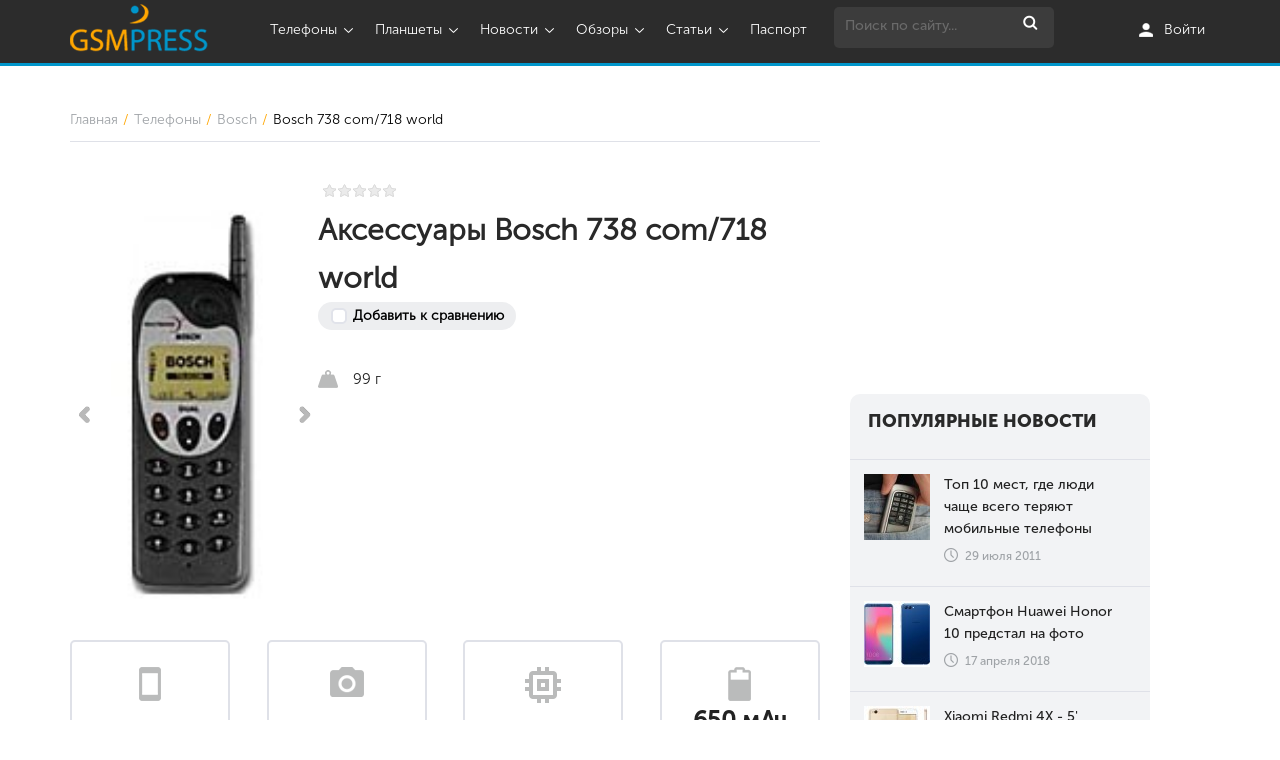

--- FILE ---
content_type: text/html; charset=utf-8
request_url: https://www.gsmpress.com.ua/rus/mobile-phones-bosch-738-com-718-world.html?s=5
body_size: 13014
content:
<!DOCTYPE html>
<!--[if lt IE 7 ]><html class="ie ie6" lang="en"> <![endif]-->
<!--[if IE 7 ]><html class="ie ie7" lang="en"> <![endif]-->
<!--[if IE 8 ]><html class="ie ie8" lang="en"> <![endif]-->
<!--[if (gte IE 9)|!(IE)]><!--><html lang="ru"> <!--<![endif]-->
<head>
  <meta charset="utf-8">

    <title>Bosch 738 com/718 world - Аксессуары</title>
<meta name="keywords" content="телефон Bosch 738 com/718 world, экран Bosch 738 com/718 world, камера Bosch 738 com/718 world, купить Bosch 738 com/718 world, цена Bosch 738 com/718 world, стоимость Bosch 738 com/718 world, аксессуары Bosch 738 com/718 world, чехол Bosch 738 com/718 world, защитная пленка Bosch 738 com/718 world, аккумулятор Bosch 738 com/718 world, наушники Bosch 738 com/718 world, зарядное устройство Bosch 738 com/718 world."/>
<meta name="description" content="Аксессуары  сотового телефона Bosch 738 com/718 world. Тип корпуса моноблок. Объемы 53x142x24 мм.�...">
<meta name="viewport" content="width=device-width, initial-scale=1, maximum-scale=1">

<!-- Open Graph -->
<meta property="og:type" content="website"/>
<meta property="og:site_name" content="Gsmpress" />

    <meta property="og:title" content="Bosch 738 com/718 world - Аксессуары" />

<meta property="og:description" content="Аксессуары  сотового телефона Bosch 738 com/718 world. Тип корпуса моноблок. Объемы 53x142x24 мм.�..." />

<meta property="og:url" content="https://www.gsmpress.com.ua/rus/mobile-phones-bosch-738-com-718-world.html?s=5"/>
<meta property="og:image" content="https://www.gsmpress.com.ua/images/phone/550x1290/158060.jpg" />

<meta name="document-state" content="dynamic"/>
<meta name="robots" content="index,follow"/>
<script type="text/javascript">

  var _gaq = _gaq || [];
  _gaq.push(['_setAccount', 'UA-9167888-1']);
  _gaq.push(['_trackPageview']);

  (function() {
    var ga = document.createElement('script'); ga.type = 'text/javascript'; ga.async = true;
    ga.src = ('https:' == document.location.protocol ? 'https://ssl' : 'http://www') + '.google-analytics.com/ga.js';
    var s = document.getElementsByTagName('script')[0]; s.parentNode.insertBefore(ga, s);
  })();

</script>


<meta name="msvalidate.01" content="6DCDABBAB798A5F3B076B677DF75CA58" />
<meta name="msvalidate.01" content="89B07DEE08E3919205BA6B521834F9B5" /> 

<script type='text/javascript'>
var googletag = googletag || {};
googletag.cmd = googletag.cmd || [];
(function() {
var gads = document.createElement('script');
gads.async = true;
gads.type = 'text/javascript';
var useSSL = 'https:' == document.location.protocol;
gads.src = (useSSL ? 'https:' : 'http:') + 
'//www.googletagservices.com/tag/js/gpt.js';
var node = document.getElementsByTagName('script')[0];
node.parentNode.insertBefore(gads, node);
})();
</script>

<script type='text/javascript'>
googletag.cmd.push(function() {
googletag.defineSlot('/279886391/Homepage_125*125_1', [125, 125], 'div-gpt-ad-1386272822135-0').addService(googletag.pubads());
googletag.defineSlot('/279886391/Homepage_125*125_2', [125, 125], 'div-gpt-ad-1386272822135-1').addService(googletag.pubads());
googletag.defineSlot('/279886391/Homepage_125*125_3', [125, 125], 'div-gpt-ad-1386272822135-2').addService(googletag.pubads());
googletag.defineSlot('/279886391/Homepage_125*125_4', [125, 125], 'div-gpt-ad-1386272822135-3').addService(googletag.pubads());
googletag.defineSlot('/279886391/Homepage_300*250', [300, 250], 'div-gpt-ad-1402334767084-0').addService(googletag.pubads());
googletag.defineSlot('/279886391/Homepage_970*90', [970, 90], 'div-gpt-ad-1404052540329-0').addService(googletag.pubads());
googletag.defineSlot('/279886391/Homepage_728*90-N', [728, 90], 'div-gpt-ad-1403682919671-0').addService(googletag.pubads());
googletag.defineSlot('/279886391/Homepage_728*90', [728, 90], 'div-gpt-ad-1386272822135-5').addService(googletag.pubads());
googletag.defineSlot('/279886391/News2_300*250', [300, 250], 'div-gpt-ad-1386272822135-6').addService(googletag.pubads());
googletag.defineSlot('/279886391/News_300*250', [300, 250], 'div-gpt-ad-1386272822135-7').addService(googletag.pubads());
googletag.defineSlot('/279886391/News_300*600', [300, 600], 'div-gpt-ad-1386272822135-8').addService(googletag.pubads());
googletag.defineSlot('/279886391/News_home2_300*250', [300, 250], 'div-gpt-ad-1386272822135-9').addService(googletag.pubads());
googletag.defineSlot('/279886391/News_home_300*250', [300, 250], 'div-gpt-ad-1386272822135-10').addService(googletag.pubads());
googletag.defineSlot('/279886391/News_home_300*600', [300, 600], 'div-gpt-ad-1386272822135-11').addService(googletag.pubads());
googletag.defineSlot('/279886391/phone-tablets-350*250-N', [300, 250], 'div-gpt-ad-1403691715109-0').addService(googletag.pubads());
googletag.defineSlot('/279886391/Phones_1_300*250', [300, 250], 'div-gpt-ad-1386272822135-12').addService(googletag.pubads());
googletag.defineSlot('/279886391/Phones_2_300*250', [300, 250], 'div-gpt-ad-1386272822135-13').addService(googletag.pubads());
googletag.defineSlot('/279886391/Phones_home1_300*250', [300, 250], 'div-gpt-ad-1386272822135-14').addService(googletag.pubads());
googletag.defineSlot('/279886391/Phones_home2_300*250', [300, 250], 'div-gpt-ad-1386272822135-15').addService(googletag.pubads());
googletag.defineSlot('/279886391/Phones_home_728-90', [728, 90], 'div-gpt-ad-1386272822135-16').addService(googletag.pubads());
googletag.pubads().enableSingleRequest();
googletag.enableServices();
});
</script>
<!-- Объявления уровня страниц -->
<script async src="//pagead2.googlesyndication.com/pagead/js/adsbygoogle.js"></script>
<script>
  (adsbygoogle = window.adsbygoogle || []).push({
    google_ad_client: "ca-pub-5378749362388765",
    enable_page_level_ads: true
  });
</script>

<!-- Yandex.Metrika counter -->
<script type="text/javascript">
(function (d, w, c) {
    (w[c] = w[c] || []).push(function() {
        try {
            w.yaCounter22788544 = new Ya.Metrika({id:22788544,
                    webvisor:true,
                    clickmap:true,
                    trackLinks:true,
                    accurateTrackBounce:true});
        } catch(e) { }
    });

    var n = d.getElementsByTagName("script")[0],
        s = d.createElement("script"),
        f = function () { n.parentNode.insertBefore(s, n); };
    s.type = "text/javascript";
    s.async = true;
    s.src = (d.location.protocol == "https:" ? "https:" : "http:") + "//d31j93rd8oukbv.cloudfront.net/metrika/watch_ua.js";

    if (w.opera == "[object Opera]") {
        d.addEventListener("DOMContentLoaded", f, false);
    } else { f(); }
})(document, window, "yandex_metrika_callbacks");
</script>
<noscript><div><img src="//mc.yandex.ru/watch/22788544" style="position:absolute; left:-9999px;" alt="" /></div></noscript>
<!-- /Yandex.Metrika counter -->

<meta name='yandex-verification' content='58cbca3359c7f24e' />




    <!-- <script src="https://ajax.googleapis.com/ajax/libs/jquery/2.1.1/jquery.min.js" async></script> -->
    <script async src="/client/v2/js/jquery.min2.js"></script>
    <!-- <link href="https://cdnjs.cloudflare.com/ajax/libs/jqueryui/1.12.1/jquery-ui.min.css" rel="stylesheet"> -->
</head>
<body>
<link rel="stylesheet" href="/client/v2/css/jquery-ui.min.css">
<link rel="stylesheet" href="/client/v2/final.css?v=2">
<link rel="stylesheet" href="https://maxcdn.bootstrapcdn.com/font-awesome/4.5.0/css/font-awesome.min.css">
<header>
  <script src="https://use.fontawesome.com/ccdf44ec96.js"></script>
<div class="wrapper black">
    <div class="container">
        <div class="row">
            <div class="col-sm-4 col-md-2 logo_header">
                <a href="/" class="logo" alt="GSMPress - мы знаем все о мобильных телефонах и планшетах."><i class="icon_logo"></i></a>
            </div>
            <div class="col-sm-12 col-md-12 col-lg-10 menu">
                <div class="mobile-menu">
                    <div class="navbar-header">
                        <button type="button" class="navbar-toggle collapsed" data-toggle="collapse" data-target="#bs-example-navbar-collapse-1">
                            <img src="/client/v2/img/hidden_menu.png" alt="">
                        </button>
                    </div>
                    <ul class="nav navbar-nav mob_close">
                        <div class="close-mob"><img src="/client/v2/img/close.png" alt=""></div>
                        <li class="phone-dropdown">
						                                    <a href="javascript:;" id="phones_m" class="dropdown-toggle" data-toggle="dropdown"><i class="fa fa-mobile" aria-hidden="true"></i>Телефоны<span class="arrow_down"></span></a>
                                                        <ul class="hidden-lg" role="menu">
							                                    <li><a href="/rus/phones-list-nokia.html">Nokia</a></li>
							                                    <li><a href="/rus/phones-list-samsung.html">Samsung</a></li>
							                                    <li><a href="/rus/phones-list-lg.html">LG</a></li>
							                                    <li><a href="/rus/phones-list-philips.html">Philips</a></li>
							                                    <li><a href="/rus/phones-list-htc.html">HTC</a></li>
							                                    <li><a href="/rus/phones-list-lenovo.html">Lenovo</a></li>
							                                    <li><a href="/rus/phones-list-apple.html">Apple</a></li>
							                                    <li><a href="/rus/phones-list-fly.html">Fly</a></li>
							                                    <li><a href="/rus/phones-list-huawei.html">Huawei</a></li>
							                                    <li><a href="/rus/phones-list-zte.html">ZTE</a></li>
							                                    <li><a href="/rus/phones-list-sony.html">Sony</a></li>
							                                    <li><a href="/rus/phones-list-meizu.html">Meizu</a></li>
							                                    <li><a href="/rus/phones-list-blackberry.html">BlackBerry</a></li>
							                                    <li><a href="/rus/phones-list-xiaomi.html">Xiaomi</a></li>
							  							                                        <li class="last"><a href="javascript:;">Все телефоны</a></li>
								                            </ul>
                        </li>
                        <li class="plan-dropdown">
						                                    <a href="/rus/tablets.php" class="dropdown-toggle" data-toggle="dropdown" id="plan_m"><i class="fa fa-tablet" aria-hidden="true"></i>Планшеты<span class="arrow_down"></span></a>
                                                        <ul class="hidden-lg" role="menu">
							                                    <li><a href="/rus/tablets-list-samsung.html">Samsung</a></li>
							                                    <li><a href="/rus/tablets-list-hp.html">HP</a></li>
							                                    <li><a href="/rus/tablets-list-lenovo.html">Lenovo</a></li>
							                                    <li><a href="/rus/tablets-list-apple.html">Apple</a></li>
							                                    <li><a href="/rus/tablets-list-asus.html">Asus</a></li>
							                                    <li><a href="/rus/tablets-list-acer.html">Acer</a></li>
							                                    <li><a href="/rus/tablets-list-huawei.html">Huawei</a></li>
							                                    <li><a href="/rus/tablets-list-sony.html">Sony</a></li>
							                                    <li><a href="/rus/tablets-list-prestigio.html">Prestigio</a></li>
							                                    <li><a href="/rus/tablets-list-iconbit.html">iconBIT</a></li>
							                                    <li><a href="/rus/tablets-list-goclever.html">GOCLEVER</a></li>
							                                    <li><a href="/rus/tablets-list-fujitsu.html">Fujitsu</a></li>
							                                    <li><a href="/rus/tablets-list-archos.html">Archos</a></li>
							                                    <li><a href="/rus/tablets-list-microsoft.html">Microsoft</a></li>
							  							                                        <li class="last"><a href="/rus/tablets.php">Все планшеты</a></li>
								                            </ul>
                        </li>
                        <li class="news-dropdown">
                            <a href="/rus/news.php" id="news_m" class="dropdown-toggle" data-toggle="dropdown"><i class="fa fa-newspaper-o" aria-hidden="true"></i>Новости<span class="arrow_down"></span></a>
                            <ul class="hidden-lg" role="menu">
							                                    <li><a href="/rus/newscategory-ios.html" class="title">iOS</a></li>
							                                    <li><a href="/rus/newscategory-android.html" class="title">Android</a></li>
							                                    <li><a href="/rus/newscategory-wp.html" class="title">Windows Phone</a></li>
							                                    <li><a href="/rus/newscategory-smartphones.html" class="title">Смартфоны</a></li>
							                                    <li><a href="/rus/newscategory-mobile-phones.html" class="title">Телефоны</a></li>
							                                    <li><a href="/rus/newscategory-tablets.html" class="title">Планшеты</a></li>
							                                 <li class="last"><a href="/rus/news.php">Все новости</a></li>
                            </ul>
                        </li>
                        <li class="obzor-dropdown">
                            <a href="/rus/reviews.php" class="dropdown-toggle" id="obzor" data-toggle="dropdown"><i class="fa fa-bandcamp" aria-hidden="true"></i>Обзоры<span class="arrow_down"></span></a>
                            <ul class="hidden-lg" role="menu">
							                                    <li><a href="/rus/articlescategory-phones.html">Телефоны</a></li>
							                                    <li><a href="/rus/articlescategory-smartphones.html">Смартфоны</a></li>
							                                    <li><a href="/rus/articlescategory-tablets.html">Планшеты</a></li>
							                                    <li><a href="/rus/articlescategory-games.html">Игры</a></li>
							                                  <li class="last"><a href="/rus/reviews.php">Все обзоры</a></li>
                            </ul>
                        </li>
                        <li class="state-dropdown">
                            <a href="/rus/articles.php" class="dropdown-toggle" id="state" data-toggle="dropdown"><i class="fa fa-pencil" aria-hidden="true"></i>Статьи<span class="arrow_down"></span></a>
                            <ul class="hidden-lg" role="menu">
							                                    <li><a href="/rus/reviewscategory-phones.html">Телефоны</a></li>
							                                    <li><a href="/rus/reviewscategory-smartphones.html">Смартфоны</a></li>
							                                    <li><a href="/rus/reviewscategory-tablets.html">Планшеты</a></li>
							                                  <li class="last"><a href="/rus/articles.php">Все статьи</a></li>
                            </ul>
                        </li>
					                            <li class="dropdown"><a href="/rus/passport.html"><i class="fa fa-key" aria-hidden="true"></i>Паспорт</a></li>
					                          <li class="search sr-none">
                            <form action="" method="get" class="search_form" id="serch_bar" onsubmit="return false;">
                                <input name="query" type="text" class="textbox-search" placeholder="Поиск по сайту..." value="" id="serch_bar">
                                <input type="submit" value="" class="searchbtn">
                            </form>
                        </li>
                        <li class="user_log">
                            <a href="/rus/passport/authentication"><i class="icon_user"></i><span>Войти</span></a>
                        </li>
                    </ul>
                    <div class="logo_header mob">
                        <a href="/" class="logo"><img src="/client/v2/img/logo.png" class="img-responsive" alt=""></a>
                    </div>
                    <div class="serch_bar">
                        <img src="/client/v2/img/hidden_search.png" class="searh_hidden" alt="">
                    </div>
                </div>
            </div>

        </div>
    </div>
</div>

<!--<div id="modal" class="modal" ></div>-->
<div id="result" class="search_show wrapper shadow" style="display:none;">
    <div id="search_head" class="wrapper black">
        <div class="container">
            <div class="search">
                <form method="get" class="search_form dop" onsubmit="return false;">
                    <input name="query" type="text" autocomplete="off" class="textbox-search" placeholder="Поиск по сайту...">
                    <i class="close_search" id="serch_bar"></i>
                </form>
            </div>
        </div>
    </div>
    <div id="search_result" class="wrapper">

    </div>
</div>
<script>
    $(function () {
      $('.search_form.dop .textbox-search').keyup(function () {
        $('.search_form .textbox-search').val($(this).val());
        if($(this).val().length <= 0){
          return false;
        }
        $.ajax({
          type: "GET",
          dataType: "json",
          url: '/tags/search',
          data:{
            term: $(this).val()
          }
        }).done(function (data) {
          $('#search_result').html(data.html);
        });
      });
    });
</script>
<div id="news" class="wrapper shadow black" style="display:none;">
    <div class="container">
        <div class="row">
            <div class="col-md-2 col-sm-3 col-xs-12">
			                    <a class="title" href="/rus/newscategory-ios.html">iOS</a>
			                    <a class="title" href="/rus/newscategory-android.html">Android</a>
			                    <a class="title" href="/rus/newscategory-wp.html">Windows Phone</a>
			                    <a class="title" href="/rus/newscategory-smartphones.html">Смартфоны</a>
			                    <a class="title" href="/rus/newscategory-mobile-phones.html">Телефоны</a>
			                    <a class="title" href="/rus/newscategory-tablets.html">Планшеты</a>
			                  <div class="phones_models_ref">
                    <a href="/rus/news.php" class="title">Все новости <i class="icon_learn"></i></a>
                </div>
            </div>
            <div class="col-sm-9 col-xs-12">
			                    <div class="col-sm-3 col-xs-12 block_news">
                      <a href="/rus/news-novinka-vivo-y30-postupila-na-rynki-sng.html">
                          <div class="news_img"><img src="https://www.gsmpress.com.ua/images/news/230x200/15917074643149.jpg" alt="Новинка Vivo Y30 поступила на рынки СНГ" class="item_image"/></div>
                          <div class="news_title"><span class="title">Новинка Vivo Y30 поступила на рынки СНГ</span></div>
                      </a>
                  </div>
			                    <div class="col-sm-3 col-xs-12 block_news">
                      <a href="/rus/news-apparat-zte-axon-11-4g-poluchil-chetvernuju-kameru-i-processor-helio-p70.html">
                          <div class="news_img"><img src="https://www.gsmpress.com.ua/images/news/230x200/15912607270639.jpg" alt="Аппарат ZTE Axon 11 4G получил четверную камеру и процессор Helio p70" class="item_image"/></div>
                          <div class="news_title"><span class="title">Аппарат ZTE Axon 11 4G получил четверную камеру и процессор Helio p70</span></div>
                      </a>
                  </div>
			                    <div class="col-sm-3 col-xs-12 block_news">
                      <a href="/rus/news-lenovo-vypustila-novyj-planshetnik-smart-tab-m10-fhd-plus.html">
                          <div class="news_img"><img src="https://www.gsmpress.com.ua/images/news/230x200/15910205703677.jpg" alt="Lenovo выпустила новый планшетник Smart Tab M10 FHD Plus" class="item_image"/></div>
                          <div class="news_title"><span class="title">Lenovo выпустила новый планшетник Smart Tab M10 FHD Plus</span></div>
                      </a>
                  </div>
			                    <div class="col-sm-3 col-xs-12 block_news">
                      <a href="/rus/news-v-stranah-es-vypuschen-smartfon-moto-g-pro.html">
                          <div class="news_img"><img src="https://www.gsmpress.com.ua/images/news/230x200/15906593032717.jpg" alt="В странах ЕС выпущен смартфон Moto G Pro" class="item_image"/></div>
                          <div class="news_title"><span class="title">В странах ЕС выпущен смартфон Moto G Pro</span></div>
                      </a>
                  </div>
			              </div>
        </div>
    </div>
</div>
<div id="state_m" class="wrapper shadow black" style="display:none;">
    <div class="container">
        <div class="row">
            <div class="col-md-2 col-sm-3 col-xs-12">
			                    <a class="title" href="/rus/articlescategory-phones.html">Телефоны</a>
			                    <a class="title" href="/rus/articlescategory-smartphones.html">Смартфоны</a>
			                    <a class="title" href="/rus/articlescategory-tablets.html">Планшеты</a>
			                    <a class="title" href="/rus/articlescategory-games.html">Игры</a>
			                  <div class="phones_models_ref">
                    <a href="/rus/articles.php" class="title">Все статьи <i class="icon_learn"></i></a>
                </div>
            </div>
            <div class="col-sm-9 col-xs-12">
                                    <div class="col-sm-3 col-xs-12 state_news">
                          <a href="/rus/articles-kak-vyvesti-bitkoin-v-ukraine-prakticheskie-sovety.html">
                              <div class="state_img"><img src="https://www.gsmpress.com.ua/images/articles/230x200/16914248265612.jpg" alt="Как вывести Биткоин в Украине: практические советы" class="item_image"/></div>
                              <div class="state_title"><span class="title">Как вывести Биткоин в Украине: практические советы</span></div>
                          </a>
                      </div>
                                    <div class="col-sm-3 col-xs-12 state_news">
                          <a href="/rus/articles-internet-provajder.html">
                              <div class="state_img"><img src="https://www.gsmpress.com.ua/images/articles/230x200/16854645313171.jpg" alt="Інтернет-провайдер, на якого можна покластися" class="item_image"/></div>
                              <div class="state_title"><span class="title">Інтернет-провайдер, на якого можна покластися</span></div>
                          </a>
                      </div>
                                    <div class="col-sm-3 col-xs-12 state_news">
                          <a href="/rus/articles-s-2020-goda-bjudzhetnye-smartfony-poluchat-jekrannye-skanery-otpechatkov.html">
                              <div class="state_img"><img src="https://www.gsmpress.com.ua/images/articles/230x200/15657799218096.jpg" alt="С 2020 года бюджетные смартфоны получат экранные сканеры" class="item_image"/></div>
                              <div class="state_title"><span class="title">С 2020 года бюджетные смартфоны получат экранные сканеры</span></div>
                          </a>
                      </div>
                                    <div class="col-sm-3 col-xs-12 state_news">
                          <a href="/rus/articles-vlasti-podnebesnoj-tajno-shpionjat-za-smartfonami-turistov.html">
                              <div class="state_img"><img src="https://www.gsmpress.com.ua/images/articles/230x200/15627832994973.jpg" alt="Власти Поднебесной тайно шпионят за смартфонами туристов" class="item_image"/></div>
                              <div class="state_title"><span class="title">Власти Поднебесной тайно шпионят за смартфонами туристов</span></div>
                          </a>
                      </div>
                          </div>
        </div>
    </div>
</div>

<div id="obzor_m" class="wrapper shadow black" style="display:none;">
    <div class="container">
        <div class="row">
            <div class="col-md-2 col-sm-3 col-xs-12">
			                    <a class="title" href="/rus/reviewscategory-phones.html">Телефоны</a>
			                    <a class="title" href="/rus/reviewscategory-smartphones.html">Смартфоны</a>
			                    <a class="title" href="/rus/reviewscategory-tablets.html">Планшеты</a>
			                  <div class="phones_models_ref">
                    <a href="/rus/reviews.php" class="title">Все обзоры <i class="icon_learn"></i></a>
                </div>
            </div>
            <div class="col-sm-9 col-xs-12">
                                    <div class="col-sm-3 col-xs-12 obzor_news">
                        <a href="/rus/reviews-obzor-udachnogo-smartfona-nokia-61-plus.html">
                            <div class="obzor_img"><img src="/images/reviews/230x200/15434798558006.jpg" alt="Обзор удачного смартфона Nokia 6.1 Plus" class="item_image"/></div>
                            <div class="obzor_title">Обзор удачного смартфона Nokia 6.1 Plus</div>
                        </a>
                    </div>
                                    <div class="col-sm-3 col-xs-12 obzor_news">
                        <a href="/rus/reviews-obzor-novenkogo-smartfona-xiaomi-mi8.html">
                            <div class="obzor_img"><img src="/images/reviews/230x200/15396156379067.jpg" alt="Обзор новенького смартфона Xiaomi Mi8" class="item_image"/></div>
                            <div class="obzor_title">Обзор новенького смартфона Xiaomi Mi8</div>
                        </a>
                    </div>
                                    <div class="col-sm-3 col-xs-12 obzor_news">
                        <a href="/rus/reviews-obzor-smartfona-nokia-6-%282018%29%3A-legendarnaja-klassika.html">
                            <div class="obzor_img"><img src="/images/reviews/230x200/15252675800631.jpg" alt="Обзор смартфона Nokia 6 (2018): легендарная классика" class="item_image"/></div>
                            <div class="obzor_title">Обзор смартфона Nokia 6 (2018): легендарная классика</div>
                        </a>
                    </div>
                                    <div class="col-sm-3 col-xs-12 obzor_news">
                        <a href="/rus/reviews-obzor-sony-xperia-xz2-i-xperia-xz2-compact-dva-novyh-smartfona-s-luchshej-kameroj.html">
                            <div class="obzor_img"><img src="/images/reviews/230x200/15220726935434.jpg" alt="Обзор Sony Xperia XZ2 и Xperia XZ2 Compact два новых смартфона с лучшей камерой " class="item_image"/></div>
                            <div class="obzor_title">Обзор Sony Xperia XZ2 и Xperia XZ2 Compact два новых смартфона с лучшей камерой </div>
                        </a>
                    </div>
                            </div>
        </div>
    </div>
</div>
<div id="models_phone" class="wrapper shadow" style="display:none;">
    <div class="container">
        <div class="models-wrap">
                            <div class="phones_models">
                    <a href="/rus/phones-list-nokia.html">
                        <div class="phones_models_img"><img src="/images/manufacturers/13728509918996.png" alt="" class="item_image"/></div>
                        <div class="phones_models_title">Nokia</div>
                    </a>
                </div>
                            <div class="phones_models">
                    <a href="/rus/phones-list-samsung.html">
                        <div class="phones_models_img"><img src="/images/manufacturers/13728510809778.png" alt="" class="item_image"/></div>
                        <div class="phones_models_title">Samsung</div>
                    </a>
                </div>
                            <div class="phones_models">
                    <a href="/rus/phones-list-lg.html">
                        <div class="phones_models_img"><img src="/images/manufacturers/13725335556491.jpg" alt="" class="item_image"/></div>
                        <div class="phones_models_title">LG</div>
                    </a>
                </div>
                            <div class="phones_models">
                    <a href="/rus/phones-list-philips.html">
                        <div class="phones_models_img"><img src="/images/manufacturers/13725329054963.jpg" alt="" class="item_image"/></div>
                        <div class="phones_models_title">Philips</div>
                    </a>
                </div>
                            <div class="phones_models">
                    <a href="/rus/phones-list-htc.html">
                        <div class="phones_models_img"><img src="/images/manufacturers/13725342295099.jpg" alt="" class="item_image"/></div>
                        <div class="phones_models_title">HTC</div>
                    </a>
                </div>
                            <div class="phones_models">
                    <a href="/rus/phones-list-lenovo.html">
                        <div class="phones_models_img"><img src="/images/manufacturers/13725758217742.jpg" alt="" class="item_image"/></div>
                        <div class="phones_models_title">Lenovo</div>
                    </a>
                </div>
                            <div class="phones_models">
                    <a href="/rus/phones-list-apple.html">
                        <div class="phones_models_img"><img src="/images/manufacturers/13725818312202.gif" alt="" class="item_image"/></div>
                        <div class="phones_models_title">Apple</div>
                    </a>
                </div>
                            <div class="phones_models">
                    <a href="/rus/phones-list-fly.html">
                        <div class="phones_models_img"><img src="/images/manufacturers/13725830610558.gif" alt="" class="item_image"/></div>
                        <div class="phones_models_title">Fly</div>
                    </a>
                </div>
                            <div class="phones_models">
                    <a href="/rus/phones-list-huawei.html">
                        <div class="phones_models_img"><img src="/images/manufacturers/13725363608234.jpg" alt="" class="item_image"/></div>
                        <div class="phones_models_title">Huawei</div>
                    </a>
                </div>
                            <div class="phones_models">
                    <a href="/rus/phones-list-zte.html">
                        <div class="phones_models_img"><img src="/images/manufacturers/13725364096331.jpg" alt="" class="item_image"/></div>
                        <div class="phones_models_title">ZTE</div>
                    </a>
                </div>
                            <div class="phones_models">
                    <a href="/rus/phones-list-sony.html">
                        <div class="phones_models_img"><img src="/images/manufacturers/13725326603731.jpg" alt="" class="item_image"/></div>
                        <div class="phones_models_title">Sony</div>
                    </a>
                </div>
                            <div class="phones_models">
                    <a href="/rus/phones-list-meizu.html">
                        <div class="phones_models_img"><img src="/images/manufacturers/13725792112914.jpg" alt="" class="item_image"/></div>
                        <div class="phones_models_title">Meizu</div>
                    </a>
                </div>
                            <div class="phones_models">
                    <a href="/rus/phones-list-blackberry.html">
                        <div class="phones_models_img"><img src="/images/manufacturers/13725334061737.jpg" alt="" class="item_image"/></div>
                        <div class="phones_models_title">BlackBerry</div>
                    </a>
                </div>
                            <div class="phones_models">
                    <a href="/rus/phones-list-xiaomi.html">
                        <div class="phones_models_img"><img src="/images/manufacturers/14012867266878.jpg" alt="" class="item_image"/></div>
                        <div class="phones_models_title">Xiaomi</div>
                    </a>
                </div>
                    </div>
        <div class="phones_models_ref">
            <a href="/rus/manufacturers.php" class="title">Все телефоны <i class="icon_learn"></i></a>
        </div>
    </div>
</div>

<div id="plan-wrap" class="wrapper shadow" style="display:none;">
    <div class="container">
        <div class="table-wrap">
                            <div class="table_models">
                    <a href="/rus/tablets-list-samsung.html">
                        <div class="table_models_img"><img src="/images/manufacturers/13728510809778.png" alt="" class="item_image"/></div>
                        <div class="table_models_title">Samsung</div>
                    </a>
                </div>
                            <div class="table_models">
                    <a href="/rus/tablets-list-hp.html">
                        <div class="table_models_img"><img src="/images/manufacturers/13725356021405.jpg" alt="" class="item_image"/></div>
                        <div class="table_models_title">HP</div>
                    </a>
                </div>
                            <div class="table_models">
                    <a href="/rus/tablets-list-lenovo.html">
                        <div class="table_models_img"><img src="/images/manufacturers/13725758217742.jpg" alt="" class="item_image"/></div>
                        <div class="table_models_title">Lenovo</div>
                    </a>
                </div>
                            <div class="table_models">
                    <a href="/rus/tablets-list-apple.html">
                        <div class="table_models_img"><img src="/images/manufacturers/13725818312202.gif" alt="" class="item_image"/></div>
                        <div class="table_models_title">Apple</div>
                    </a>
                </div>
                            <div class="table_models">
                    <a href="/rus/tablets-list-asus.html">
                        <div class="table_models_img"><img src="/images/manufacturers/13725365853644.jpg" alt="" class="item_image"/></div>
                        <div class="table_models_title">Asus</div>
                    </a>
                </div>
                            <div class="table_models">
                    <a href="/rus/tablets-list-acer.html">
                        <div class="table_models_img"><img src="/images/manufacturers/13725371695841.jpg" alt="" class="item_image"/></div>
                        <div class="table_models_title">Acer</div>
                    </a>
                </div>
                            <div class="table_models">
                    <a href="/rus/tablets-list-huawei.html">
                        <div class="table_models_img"><img src="/images/manufacturers/13725363608234.jpg" alt="" class="item_image"/></div>
                        <div class="table_models_title">Huawei</div>
                    </a>
                </div>
                            <div class="table_models">
                    <a href="/rus/tablets-list-sony.html">
                        <div class="table_models_img"><img src="/images/manufacturers/13725326603731.jpg" alt="" class="item_image"/></div>
                        <div class="table_models_title">Sony</div>
                    </a>
                </div>
                            <div class="table_models">
                    <a href="/rus/tablets-list-prestigio.html">
                        <div class="table_models_img"><img src="/images/manufacturers/13730295832936.gif" alt="" class="item_image"/></div>
                        <div class="table_models_title">Prestigio</div>
                    </a>
                </div>
                            <div class="table_models">
                    <a href="/rus/tablets-list-iconbit.html">
                        <div class="table_models_img"><img src="/images/manufacturers/13894638641346.jpg" alt="" class="item_image"/></div>
                        <div class="table_models_title">iconBIT</div>
                    </a>
                </div>
                            <div class="table_models">
                    <a href="/rus/tablets-list-goclever.html">
                        <div class="table_models_img"><img src="/images/manufacturers/13894639868956.jpg" alt="" class="item_image"/></div>
                        <div class="table_models_title">GOCLEVER</div>
                    </a>
                </div>
                            <div class="table_models">
                    <a href="/rus/tablets-list-fujitsu.html">
                        <div class="table_models_img"><img src="/images/manufacturers/1372579258562.jpg" alt="" class="item_image"/></div>
                        <div class="table_models_title">Fujitsu</div>
                    </a>
                </div>
                            <div class="table_models">
                    <a href="/rus/tablets-list-archos.html">
                        <div class="table_models_img"><img src="/images/manufacturers/13725757601134.jpg" alt="" class="item_image"/></div>
                        <div class="table_models_title">Archos</div>
                    </a>
                </div>
                            <div class="table_models">
                    <a href="/rus/tablets-list-microsoft.html">
                        <div class="table_models_img"><img src="/images/manufacturers/13725754362867.jpg" alt="" class="item_image"/></div>
                        <div class="table_models_title">Microsoft</div>
                    </a>
                </div>
                    </div>
        <div class="table_models_ref">
            <a href="/rus/tablets.php" class="title">Все планшеты <i class="icon_learn"></i></a>
        </div>
    </div>

</div></header>
<main class="white-bg">
    <div class="container">
        <div class="banners">
		  		          </div>
    </div>
    <div class="container">
    <div class="wrap-phone">
        <div class="row">
            <div class="col-md-8">
                <div class="breadcumb" itemscope itemtype="https://schema.org/Product">
                    <div itemprop="aggregateRating" itemtype="http://schema.org/AggregateRating" itemscope>
                        <meta itemprop="reviewCount" content="1" />
                        <meta itemprop="ratingValue" content="5.00" />
                    </div>
                    <a href="https://www.gsmpress.com.ua">Главная</a>
                    <a href="/rus/manufacturers.php">Телефоны</a>
				                      <a itemprop="brand" itemscope itemtype="https://schema.org/Brand" href="/rus/phones-list-Bosch.html"><span itemprop="name">Bosch</span></a>
                    <p class="active" itemprop="name">Bosch 738 com/718 world</p>
                </div>
                <div class="content-phone-wrap">
				  <!-- <script src="/js/jquery-1.9.1.min.js"></script> -->
<script type="text/javascript" src="/js/jquery.fancybox.js"></script>
<script type="text/javascript" src="/js/jquery.fancybox.pack.js"></script>
<link rel="stylesheet" href="/css/jquery.fancybox.css" type="text/css" media="screen" />

<script type="text/javascript">
  $(".iframe").fancybox({
    type: "iframe",
    maxWidth  : 820,
    maxHeight : 580,
    fitToView : false,
    width   : 820,
    height    : 580,
    autoSize  : false,
    closeClick  : false,
    openEffect  : 'none',
    closeEffect : 'none'
  });
</script>
<div class="row">
    <h1>Аксессуары Bosch 738 com/718 world</h1>
    <div class="col-md-12">
	<div class="content-items">
	  <div class="phone-img-wrap">
		<div class="phone-img">
     
           <div class=""> 
  <div id="fotogallery">
    <!--  -->
           <script src="/js/jquery-1.9.1.min.js"></script>
              <link rel="stylesheet" href="/js/galleria/themes/classic/galleria.classic.css">
              <script src="/js/galleria/galleria-1.2.8.min.js"></script>
              <style>
.galleria-stage {height: 421px;position:relative;overflow: visible;}
#galleria-container .notouch { width: 200px; height: 500px !important;}
#galleria{ width: 250px; height: 400px; background: white;  }
/*#galleria{ width: 200px; height: 400px; background: white;  }*/
.galleria-image-nav-right{
  right: -35px !important;
}
.galleria-image-nav-left{

    left: -15px !important;
}
.galleria-images{
  overflow: hidden;
}
.galleria-counter{
  left: 60px;
}
.galleria-container{
  margin: 0 auto;
}
.galleria-thumbnails-list{
  width: 476px;
  height: 94px;
}

.galleria-info-link{
  display: none;
}
.galleria-thumbnails-container {
  display: none;
}

#fotogallery{
    width: 100%;
  height: 100%;
  background-color: #fff;
}
.q395{
/*width:200px;*/
width:250px;
}
.q374{
width: 300px;
/*  margin: 5px;*/
}

.q24 {
  /*padding-bottom: 11px;*/
  background:url(/images/blue_line.png) repeat-x;
  font-size: 0px;
  font-family: 'Open Sans Condensed', sans-serif;
  padding-bottom: 20px;
}

.q301a {
  padding-bottom: 20px;
  margin-top: -9px;
}

.q301{
  border-bottom:1px solid #d9d9d9;
  padding-top:7px;
  padding-bottom:5px;
}

.q300{
  color: white;
  letter-spacing: 0px;
  background: url(/images/cat1_img1.png) repeat-y;
  width: 286px;
  border: 1px solid #0092c6;
  line-height: 28px;
  font-size: 13px;
  padding-left: 11px;
  font-family: Arial;
}
.q302 {
  width: 83px;
}

.clear {
  clear: left;
  font-size: 0px;е
  height: 0px;
  overflow: hidden;
}

.q303 {
  width: 140px;
  padding-top: 11px;
}
.q303 a{
  text-decoration:none;
  color:#04729a;
  display:block;
}

.q304 {
padding-top: 11px;
font-family: 'PT Serif', serif;
font-size: 16px;
}

.q303 {
width: 140px;
padding-top: 11px;
}

.fl{
  float: left;
}
.fr{
  float: right;
}

.q240 {
text-transform: uppercase;
color: white;
letter-spacing: 0px;
background: url(/images/stat1_1.png) repeat-y;
width: 287px;
border: 1px solid #ffaa0f;
line-height: 31px;
font-size: 13px;
padding-left: 11px;
font-family: Arial;
}
              </style>
              <script>
                Galleria.loadTheme('/js/galleria/themes/classic/galleria.classic.min.js');
                Galleria.run('#galleria', {
                    height: 400,
                    width: 200,
                    // wait: true,
                    showCounter: false,
                    // transition: 'fade',
                    imagePosition:'center',
                    // maxScaleRatio: 1,  
                });
                //https://galleria.io/docs/options/
              </script>     
    <!--  -->
  <div class="q395 fl">  
  <div id="galleria">
    
      <div class=" galleria-image active" >
        <a class=""  href="https://www.gsmpress.com.ua/images/phone/158060.jpg" big="https://www.gsmpress.com.ua/images/phone/158060.jpg" >
          <img src="https://www.gsmpress.com.ua/images/phone/158060.jpg" alt="Фото "  title="Мобильный телефон ">
        </a>
      </div>
    </div>  
  </div>  
         
  <div class="clear"></div>
  </div>
  </div>         		</div>
	  </div>
	  <div class="content-phone">
<!--		<img src="/client/v2/img/stars.png" alt="" class="img-responsive">-->
    

          <div class="q235 fl" id="ratingp" >
              <input type="hidden" name="val" value="0.00">
              <input type="hidden" name="votes" value="0">
              <input type="hidden" name="vote_id" value="89860">
              <input type="hidden" name="YII_CSRF_TOKEN" value="5bd34c0df5927a1fb220d9073a40cf64b121397e">
              <div class="clear"></div>
          </div>
          <br>
		<h1 style="display: block;">Аксессуары Bosch 738 com/718 world</h1>
		<div class="text-phone">
		  		  <label class="gtr">
			<input type="checkbox" name="check1" value="1" class="rtg" onclick="compare(this,89860)" >
			<span class="mrt"></span>
			<span class="lst"><a href="/rus/phones/compare">Добавить к сравнению</a></span>
		  </label>
<!--		  <p class="phone-date"><img src="/client/v2/img/ico.png" alt="">Дата выпуска: 15 августа 2017</p>-->
		  <p class="phone-ver">
                          		        <p class="phone-ves"><img src="/client/v2/img/ico4.png" alt="">99 г</p>
            		</div>

	  </div>
	</div>
  </div>
</div>
<div class="advantages-wrap">
      <div class="advantages-block">
        <img src="/client/v2/img/advantages1.png" alt="">
            <h3></h3>
            <p>количество строк - 4</p>
      </div>

      <div class="advantages-block">
        <img src="/client/v2/img/advantages2.png" alt="">
          <h3>&nbsp;</h3>
            <p style="text-align: center;"></p>
      </div>

      <div class="advantages-block">
        <img src="/client/v2/img/advantages3.png" alt="">
        <h3></h3>
        <p></p>
      </div>

      <div class="advantages-block">
        <img src="/client/v2/img/advantages4.png" alt="">
        <h3>650 мАч</h3>
        <p style="text-align: center;min-height: 40px;overflow: hidden;">Li-Ion</p>
      </div>
</div>
<div class="social-phone-wrap">
  <div class="social-text">
		<div itemprop="description">Аксессуары  сотового телефона Bosch 738 com/718 world. Тип корпуса моноблок. Объемы 53x142x24 мм.Вес 99 г. Количество ядер CPU 1.</div>
    <a href="javascript:;" onclick="$(this).prev().css('height','auto');$(this).remove();">Полное описание</a>
  </div>
  <div class="social-wrap">
	<h3>Расскажите друзьям:</h3>
	<div class="social-items">
	  <script type="text/javascript" src="https://ws.sharethis.com/button/buttons.js"></script>
<script type="text/javascript">stLight.options({publisher: "757b5090-0f0d-4b45-9d58-7e8ea5352bef", doNotHash: false, doNotCopy: false, hashAddressBar: false});</script>
<span class='st_facebook_vcount' displayText='Facebook'></span>
<span class='st_vkontakte_vcount' displayText='VK'></span>
<span class='st_twitter_vcount' displayText='Tweet'></span>
<span class='st_googleplus_vcount' displayText='G +1'></span>	</div>
  </div>
</div>


				  <ul class="nav nav-tabs">
  	<li class=" ">
                  					<a
						href="/rus/mobile-phones-Bosch-738-com-718-world.html">
                  Цены					  <i>
                   </i>
                </a>
				  	</li>
		<li class=" ">
                  					<a
						href="/rus/mobile-phones-Bosch-738-com-718-world.html?s=6">
                  Видео					  <i>
                   </i>
                </a>
				  	</li>
		<li class=" ">
                  					<a
						href="/rus/mobile-phones-Bosch-738-com-718-world.html?s=2">
                  Характеристики					  <i>
                   </i>
                </a>
				  	</li>
		<li class=" ">
                  					<a
						href="/rus/mobile-phones-Bosch-738-com-718-world.html?s=3">
                  Отзывы					  <i>
                   </i>
                </a>
				  	</li>
		<li class="active ">
                  					<a href="javascript:;">Аксессуары</a>
				  	</li>
	</ul>
                    <div class="tab-content">
                        <div id="panel2" class="tab-pane fade in active">
                            <div class="q314" style="padding-top: 10px;">

							  <div data-widget-id="TBNmghIX" id="smw" class="smw3"></div> <noscript><a href="//socialmart.ru" title="SocialMart" target="_blank">Виджет от SocialMart</a></noscript> <script async type="text/javascript" charset="UTF-8" src="//widget.socialmart.ru/init.php?render=js&wid=TBNmghIX"></script> 





<!-- Вторая часть (вставляется ниже, после основных элементов сайта, но до закрывающего тега </body>) -->
<script type="text/javascript">
var js = document.createElement('script');
var ava_nocache = Math.round( Math.random() * 100000 );
js.src = 'http://a.ava.com.ua/a/showA.js?partner=929&block=2360&context=' + encodeURIComponent(document.title) + '&encoding=&limit=&holdertype=div&holder=avaholder_14697&nocache='+ava_nocache;
var head = document.getElementsByTagName('head')[0];head.appendChild(js);
</script>
                                <SPAN ID=nadaviSpan>Загрузка</SPAN>
                                <script language='javascript' type='text/javascript' src='http://price.nadavi.ru/p4g.php?p4g_partner_=58437&p4g_type_=1&p4g_n_=10&p4g_id_=172&p4g_name_=Bosch 738 com/718 world'></script>

                                <script type="text/javascript">
                                  document.write('<div id="avaholder_14697"></div>');
                                </script>

                            </div>

                        </div>
                    </div>
                </div>
            </div>
		  <div class="col-md-4">
  <div class="sidebar-phone">
	<script async src="//pagead2.googlesyndication.com/pagead/js/adsbygoogle.js"></script> <!-- 300*250 --> <ins class="adsbygoogle" style="display:inline-block;width:300px;height:250px" data-ad-client="ca-pub-5378749362388765" data-ad-slot="0924516636"></ins> <script> (adsbygoogle = window.adsbygoogle || []).push({}); </script>
	<div class="sidebar-phone">
  <div class="news-wrap">
	<h4>Популярные новости</h4>

			<div class="news-block">
		  <div><a href="/rus/news-top-10-places-where-lose-mobile-phones.html"><img src="https://www.gsmpress.com.ua/images/news/66x66/14853381060451.jpg" alt="Топ 10 мест, где люди чаще всего теряют мобильные телефоны" title="Топ 10 мест, где люди чаще всего теряют мобильные телефоны - фото"></a></div>
		  <div class="text">
			<a href="/rus/news-top-10-places-where-lose-mobile-phones.html"><h3>Топ 10 мест, где люди чаще всего теряют мобильные телефоны</h3></a>
			<p class="date">29 июля 2011</p>
		  </div>
		</div>
				<div class="news-block">
		  <div><a href="/rus/news-smartfon-huawei-honor-10-predstal-na-foto.html"><img src="https://www.gsmpress.com.ua/images/news/66x66/15239636933726.jpg" alt="Смартфон Huawei Honor 10 предстал на фото" title="Смартфон Huawei Honor 10 предстал на фото - фото"></a></div>
		  <div class="text">
			<a href="/rus/news-smartfon-huawei-honor-10-predstal-na-foto.html"><h3>Смартфон Huawei Honor 10 предстал на фото</h3></a>
			<p class="date">17 апреля 2018</p>
		  </div>
		</div>
				<div class="news-block">
		  <div><a href="/rus/news-xiaomi-redmi-4x-za-109.html"><img src="https://www.gsmpress.com.ua/images/news/66x66/150952857798.jpeg" alt="Xiaomi Redmi 4X - 5' дисплей и аккумулятор на 4100 мАч за 109.99$" title="Xiaomi Redmi 4X - 5' дисплей и аккумулятор на 4100 мАч за 109.99$ - фото"></a></div>
		  <div class="text">
			<a href="/rus/news-xiaomi-redmi-4x-za-109.html"><h3>Xiaomi Redmi 4X - 5' дисплей и аккумулятор на 4100 мАч за 109.99$</h3></a>
			<p class="date">01 ноября 2017</p>
		  </div>
		</div>
				<div class="news-block">
		  <div><a href="/rus/news-samsung-galaxy-a6-i-a6%3A-vse-harakteristiki-i-fotografii.html"><img src="https://www.gsmpress.com.ua/images/news/66x66/15253367382631.jpg" alt="Samsung Galaxy A6 и A6+: все характеристики и фотографии" title="Samsung Galaxy A6 и A6+: все характеристики и фотографии - фото"></a></div>
		  <div class="text">
			<a href="/rus/news-samsung-galaxy-a6-i-a6%3A-vse-harakteristiki-i-fotografii.html"><h3>Samsung Galaxy A6 и A6+: все характеристики и фотографии</h3></a>
			<p class="date">03 мая 2018</p>
		  </div>
		</div>
				<div class="news-block">
		  <div><a href="/rus/news-oficialno-predstavlen-smartfon-sony-xperia-xz2-premium%3A-video-4k-i-sdvoennaja-kamera.html"><img src="https://www.gsmpress.com.ua/images/news/66x66/15239582803945.png" alt="Официально представлен смартфон Sony Xperia XZ2 Premium: видео 4К и сдвоенная камера" title="Официально представлен смартфон Sony Xperia XZ2 Premium: видео 4К и сдвоенная камера - фото"></a></div>
		  <div class="text">
			<a href="/rus/news-oficialno-predstavlen-smartfon-sony-xperia-xz2-premium%3A-video-4k-i-sdvoennaja-kamera.html"><h3>Официально представлен смартфон Sony Xperia XZ2 Premium: видео 4К и сдвоенная камера</h3></a>
			<p class="date">17 апреля 2018</p>
		  </div>
		</div>
				<div class="news-block">
		  <div><a href="/rus/news-apparat-zte-axon-11-4g-poluchil-chetvernuju-kameru-i-processor-helio-p70.html"><img src="https://www.gsmpress.com.ua/images/news/66x66/15912607270639.jpg" alt="Аппарат ZTE Axon 11 4G получил четверную камеру и процессор Helio p70" title="Аппарат ZTE Axon 11 4G получил четверную камеру и процессор Helio p70 - фото"></a></div>
		  <div class="text">
			<a href="/rus/news-apparat-zte-axon-11-4g-poluchil-chetvernuju-kameru-i-processor-helio-p70.html"><h3>Аппарат ZTE Axon 11 4G получил четверную камеру и процессор Helio p70</h3></a>
			<p class="date">04 июня 2020</p>
		  </div>
		</div>
		  </div>
</div>
	
<div class="q72">

<!-- News_300*600 --> <div id='div-gpt-ad-1386272822135-8' style='width:300px; height:600px;'> <script type='text/javascript'> googletag.cmd.push(function() { googletag.display('div-gpt-ad-1386272822135-8'); }); </script> </div>








         <div class="clear"></div>
</div>
<script type="text/javascript">
  function event (shop_id,prod,prod_id) {
    _gaq.push(['_trackEvent', 'external_link', 'shop_id_'+shop_id+'']);
    _gaq.push(['_trackEvent', 'external_link', ''+prod+'',''+prod_id+'']);
  }
</script>  </div>
</div>        </div>
    </div>
</div>
          <div class="wrapper">
            <div class="container">
              <script async src="//pagead2.googlesyndication.com/pagead/js/adsbygoogle.js"></script>
<!-- 970*90-av2 -->
<ins class="adsbygoogle"
     style="display:block"
     data-ad-client="ca-pub-5378749362388765"
     data-ad-slot="9033182508"
     data-ad-format="auto"></ins>
<script>
(adsbygoogle = window.adsbygoogle || []).push({});
</script>            </div>
        </div>
      <!--LiveInternet counter--><script type="text/javascript"><!--
new Image().src = "//counter.yadro.ru/hit?r"+
escape(document.referrer)+((typeof(screen)=="undefined")?"":
";s"+screen.width+"*"+screen.height+"*"+(screen.colorDepth?
screen.colorDepth:screen.pixelDepth))+";u"+escape(document.URL)+
";"+Math.random();//--></script><!--/LiveInternet-->
<meta name="verify-admitad" content="813f53e33c" />

<meta name="telderi" content="eacf5ba69c6d61233ecdd5837dc1116e" /></main>
<footer>
  <div class="top_row">
  <div class="container">
	<div class="row flex">
	  <div class="col-sm-12 col-xs-12">
                        <a class="ref" href="/rus/about.html">О нас</a>
                        <a class="ref" href="/rus/konfidentsialnost.html">Политика конфиденциальности</a>
                        <a class="ref" href="/rus/pravila.html">Правила и условия</a>
                        <a class="ref" href="/rus/reklama.html">Реклама на сайте </a>
          		            <a class="ref" href="/rus/karta.html">Карта сайта</a>
		            <a class="ref" href="/rus/contact.html">Контакты</a>
		            <a class="ref" href="/rus/avtor.html">Стать автором GSMPress?</a>
			  </div>
	</div>
  </div>
</div>
<div class="middle_row">
  <div class="container">
	<div class="row">
	  <div class="col-sm-2 col-xs-6">
		<span class="title"><a href="/rus/news.php">Новости</span>
                        <a class="ref" href="/rus/newscategory-ios.html">iOS</a>
                        <a class="ref" href="/rus/newscategory-android.html">Android</a>
                        <a class="ref" href="/rus/newscategory-wp.html">Windows Phone</a>
                        <a class="ref" href="/rus/newscategory-smartphones.html">Смартфоны</a>
                        <a class="ref" href="/rus/newscategory-mobile-phones.html">Телефоны</a>
                        <a class="ref" href="/rus/newscategory-tablets.html">Планшеты</a>
          	  </div>
	  <div class="col-sm-2 col-xs-6">
		<span class="title"><a href="/rus/reviews.php">Обзоры</a></span>
                    <a class="ref" href="/rus/reviewscategory-phones.html">Телефоны</a>
                    <a class="ref" href="/rus/reviewscategory-smartphones.html">Смартфоны</a>
                    <a class="ref" href="/rus/reviewscategory-tablets.html">Планшеты</a>
        	  </div>
	  <div class="col-sm-2 col-xs-6">
		<span class="title"><a href="/rus/articles.php">Статьи</a></span>
		            <a class="ref" href="/rus/articlescategory-phones.html">Телефоны</a>
		            <a class="ref" href="/rus/articlescategory-smartphones.html">Смартфоны</a>
		            <a class="ref" href="/rus/articlescategory-tablets.html">Планшеты</a>
		            <a class="ref" href="/rus/articlescategory-games.html">Игры</a>
			  </div>
	  <div class="col-sm-2 col-xs-6">
		<span class="title"><a href="javascript:;">Телефоны</a></span>
		            <a  class="ref" href="/rus/phones-list-nokia.html">Nokia</a>
                    <a  class="ref" href="/rus/phones-list-samsung.html">Samsung</a>
                    <a  class="ref" href="/rus/phones-list-lg.html">LG</a>
                    <a  class="ref" href="/rus/phones-list-htc.html">HTC</a>
                    <a  class="ref" href="/rus/phones-list-sony.html">Sony</a>
        	  </div>
	  <div class="col-sm-2 col-xs-6">
		<span class="title"><a href="/rus/tablets.php">Планшеты</a></span>
                  <a class="ref" href="/rus/tablets-list-samsung.html">Samsung</a>
                  <a class="ref" href="/rus/tablets-list-asus.html">Asus</a>
                  <a class="ref" href="/rus/tablets-list-prestigio.html">Prestigio</a>
        	  </div>
      	  <div class="col-sm-2 col-xs-6">
		<span class="title">Больше</span>
                      <a class="ref" href="https://www.gsmpress.com.ua/rus/phones/compare">Сравнение телефонов</a>
                       <a class="ref" href="/rus/faq.php">ЧаВо</a>
                       <a class="ref" href="/rus/upcoming.php">Новинки</a>
                       <a class="ref" href="/rus/passport.php">Паспорт </a>
                       <a class="ref" href="https://www.gsmpress.com.ua/rus/tablets/compare">Сравнение планшетов</a>
          	  </div>
	</div>
  </div>
</div>
<div class="bottom_row">
  <div class="container">
	<div class="row">
	  <div class="col-sm-4 col-xs-12 info_footer"><span class="text">© 2026 GSMPress. Все права защищены.</span></div>
	  <div class="col-sm-4 col-xs-12 logo_footer"><i class="icon_logo "></i></div>
	  <div class="col-sm-4 col-xs-12 social_footer">
          <!--            <a href="/rss_all_rus.xml" target="_blank" class="butt">-->
<!--                <i class="icon_soc feed"></i>-->
<!--            </a>-->
          <a href="/rss_news_rus.xml" target="_blank" class="butt">
              <i class="icon_soc feed"></i>
          </a>
	  </div>
	</div>
  </div>
</div></footer>
  <!--[if lt IE 9]>
<script src="/client/v2/libs/html5shiv/es5-shim.min.js"></script>
<script src="/client/v2/libs/html5shiv/html5shiv.min.js"></script>
<script src="/client/v2/libs/html5shiv/html5shiv-printshiv.min.js"></script>
<![endif]-->

<script src="/client/v2/libs/bootstrap/js/bootstrap.js"></script>
<script src="/client/v2/js/sticky-header.js"></script>
<script src="/client/v2/libs/bootstrap/js/jasny-bootstrap.min.js"></script>


<script src="/client/v2/js/global.js?v=7"></script>
<script
        src="https://code.jquery.com/ui/1.12.0/jquery-ui.min.js"
        integrity="sha256-eGE6blurk5sHj+rmkfsGYeKyZx3M4bG+ZlFyA7Kns7E="
        crossorigin="anonymous"></script>
<script src="/client/v2/libs/owl-carousel/owl.carousel.min.js"></script>    <script type="text/javascript" src="/js/jquery.rating.js"></script>
<link href="/css/jquery.rating.css" rel="stylesheet" type="text/css" />
<script type="text/javascript">
  function allitem(id,item,cat){
    $.ajax({
      type: "POST",
      dataType: "json",
      url: "/rus/phones/allitem",
      data: { id: id, cat: cat,'YII_CSRF_TOKEN':'5bd34c0df5927a1fb220d9073a40cf64b121397e' }
    }).done(function( data ) {
      $(item).parent().parent().addClass('active');
      // $('.q311').find('.q312').removeClass('q312').addClass('q313');
      // $(item).parent().removeClass('q313').addClass('q312');
      // $(item).parent().prev().removeClass('q313a');
      $('.q314').html(data);
    },'json');
    $('.nav-tabs li').removeClass('active');
  }

  function ratingStars(){
    $('#ratingp').rating({
      fx: 'full',
      image: '/images/starsbig.png',
      loader: '/images/ajax-loader.gif',
      url: "/rus/phones/rating",
      callback: function(responce){
        this.vote_success.fadeOut(2000);
      }
    });
  }

  ratingStars();

</script>
<script type="text/javascript">
  function compare(item,id){
    if($(item).prop("checked")){
      $(item).next().attr('src','/images/i68.png');
      $.ajax({
        type: "POST",
        dataType: "json",
        url: "/rus/phones/compareAdd",
        data: { id: id, 'YII_CSRF_TOKEN':'5bd34c0df5927a1fb220d9073a40cf64b121397e' }
      }).done(function( data ) {
        if (data) {
          alert(data);
          $(item).next().attr('src','/images/i69.png');
        }
      },'json');
    }else{
      $(item).next().attr('src','/images/i69.png');
      $.ajax({
        type: "POST",
        dataType: "json",
        url: "/rus/phones/compareDelete",
        data: { id: id, 'YII_CSRF_TOKEN':'5bd34c0df5927a1fb220d9073a40cf64b121397e' }
      }).done(function( data ) {
        //alert($(item).parent().parent().find('.q100a'));

        //alert( "Data Saved: " + msg );
      },'json');
    }

  }
</script>
</body>
</html>

--- FILE ---
content_type: text/html; charset=utf-8
request_url: https://www.google.com/recaptcha/api2/aframe
body_size: 267
content:
<!DOCTYPE HTML><html><head><meta http-equiv="content-type" content="text/html; charset=UTF-8"></head><body><script nonce="7QE_wur0uS7_smy6C5jJEA">/** Anti-fraud and anti-abuse applications only. See google.com/recaptcha */ try{var clients={'sodar':'https://pagead2.googlesyndication.com/pagead/sodar?'};window.addEventListener("message",function(a){try{if(a.source===window.parent){var b=JSON.parse(a.data);var c=clients[b['id']];if(c){var d=document.createElement('img');d.src=c+b['params']+'&rc='+(localStorage.getItem("rc::a")?sessionStorage.getItem("rc::b"):"");window.document.body.appendChild(d);sessionStorage.setItem("rc::e",parseInt(sessionStorage.getItem("rc::e")||0)+1);localStorage.setItem("rc::h",'1769025175183');}}}catch(b){}});window.parent.postMessage("_grecaptcha_ready", "*");}catch(b){}</script></body></html>

--- FILE ---
content_type: text/css
request_url: https://www.gsmpress.com.ua/css/jquery.rating.css
body_size: 345
content:
div.vote-wrap{}
div.vote-block{position:relative;}
div.vote-hover{float:left;cursor:pointer;}
div.vote-stars{position:absolute;left:0;top:0;}
div.vote-active{position:absolute;left:0;top:0;}
div.vote-result{color:#ccc;font-size:14px;margin-top:12px;padding-left:90px;}
div.vote-success{clear:both;color:#ccc;font-size:14px;margin:10px 0 0 10px;}